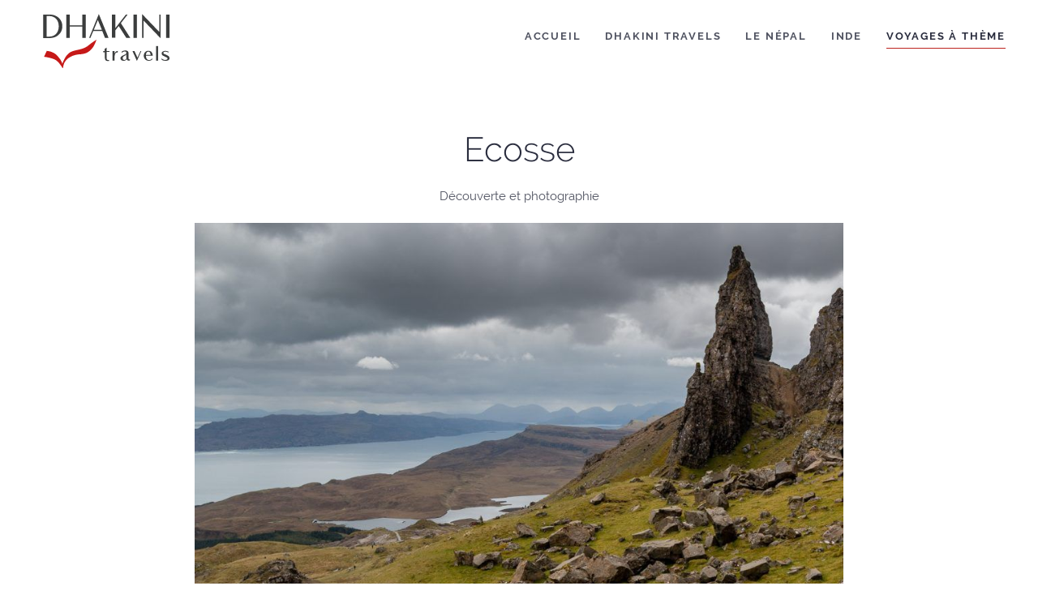

--- FILE ---
content_type: text/html; charset=utf-8
request_url: https://dhakinitravels.ch/site/voyages-a-theme/ecosse.html
body_size: 2611
content:
<!DOCTYPE html>
<html lang="fr-fr" dir="ltr" vocab="http://schema.org/">
    <head>
        <meta http-equiv="X-UA-Compatible" content="IE=edge">
        <meta name="viewport" content="width=device-width, initial-scale=1">
        <link rel="shortcut icon" href="/site/images/favico.ico">
        <link rel="apple-touch-icon-precomposed" href="/site/templates/yootheme/vendor/yootheme/theme-joomla/assets/images/apple-touch-icon.png">
        <meta charset="utf-8" />
	<base href="https://dhakinitravels.ch/site/voyages-a-theme/ecosse.html" />
	<meta name="author" content="Super User" />
	<meta name="description" content="My site" />
	<meta name="generator" content="Joomla! - Open Source Content Management" />
	<title>Ecosse</title>
	<link href="/site/plugins/system/jce/css/content.css?74a8f4d6eda5eee476c7a62fb1b98a81" rel="stylesheet" />
	<link href="/site/templates/yootheme/css/theme.9.css?v=1563719056" rel="stylesheet" id="theme-style-css" />
	<script src="/site/templates/yootheme/vendor/assets/uikit/dist/js/uikit.min.js?v=1.21.5"></script>
	<script src="/site/templates/yootheme/vendor/assets/uikit/dist/js/uikit-icons-fjord.min.js?v=1.21.5"></script>
	<script src="/site/templates/yootheme/js/theme.js?v=1.21.5"></script>
	<script>
document.addEventListener('DOMContentLoaded', function() {
Array.prototype.slice.call(document.querySelectorAll('a span[id^="cloak"]')).forEach(function(span) {
    span.innerText = span.textContent;
});
});var $theme = {};
	</script>

    </head>
    <body class="">

        
        
        <div class="tm-page">

                        
<div class="tm-header-mobile uk-hidden@m">


    <div class="uk-navbar-container">
        <nav uk-navbar>

                        <div class="uk-navbar-left">

                
                                <a class="uk-navbar-toggle" href="#tm-mobile" uk-toggle>
                    <div uk-navbar-toggle-icon></div>
                                    </a>
                
                
            </div>
            
                        <div class="uk-navbar-center">
                <a class="uk-navbar-item uk-logo" href="https://dhakinitravels.ch/site">
                    <img alt="Dhakini Travels" width="140" src="/site/images/logo-Dhakini-Travels.svg">                </a>
            </div>
            
            
        </nav>
    </div>

    

<div id="tm-mobile" uk-offcanvas mode="slide" overlay>
    <div class="uk-offcanvas-bar">

        <button class="uk-offcanvas-close" type="button" uk-close></button>

        
            
<div class="uk-child-width-1-1" uk-grid>    <div> 
<div class="uk-panel" id="module-0">

    
    
<ul class="uk-nav uk-nav-default">
    
	<li><a href="/site/">Accueil</a></li>
	<li><a href="/site/dhakini-travels.html">Dhakini travels</a></li>
	<li><a href="/site/le-nepal.html">Le Népal</a></li>
	<li><a href="/site/inde.html">Inde</a></li>
	<li class="uk-active uk-nav-header uk-parent">Voyages à thème
	<ul class="uk-nav-sub">

		<li><a href="/site/voyages-a-theme/nepal.html">Népal</a></li>
		<li><a href="/site/voyages-a-theme/ayurveda.html">Sud de l'Inde</a></li>
		<li><a href="/site/voyages-a-theme/grande-bretagne.html">Grande Bretagne</a></li>
		<li class="uk-active"><a href="/site/voyages-a-theme/ecosse.html">Ecosse</a></li></ul></li></ul>

</div>
</div></div>

            
    </div>
</div>

</div>


<div class="tm-header uk-visible@m" uk-header>



        <div uk-sticky media="@m" cls-active="uk-navbar-sticky" sel-target=".uk-navbar-container">
    
        <div class="uk-navbar-container">

            <div class="uk-container">
                <nav class="uk-navbar" uk-navbar="{&quot;align&quot;:&quot;center&quot;,&quot;boundary&quot;:&quot;!.uk-navbar-container&quot;}">

                                        <div class="uk-navbar-left">

                                                    
<a href="https://dhakinitravels.ch/site" class="uk-navbar-item uk-logo">
    <img alt="Dhakini Travels" width="180" src="/site/images/logo-Dhakini-Travels.svg"></a>
                        
                        
                    </div>
                    
                    
                                        <div class="uk-navbar-right">

                                                     
<ul class="uk-navbar-nav">
    
	<li><a href="/site/">Accueil</a></li>
	<li><a href="/site/dhakini-travels.html">Dhakini travels</a></li>
	<li><a href="/site/le-nepal.html">Le Népal</a></li>
	<li><a href="/site/inde.html">Inde</a></li>
	<li class="uk-active uk-parent"><a class="" href="#">Voyages à thème</a>
	<div class="uk-navbar-dropdown"><div class="uk-navbar-dropdown-grid uk-child-width-1-1" uk-grid><div><ul class="uk-nav uk-navbar-dropdown-nav">

		<li><a href="/site/voyages-a-theme/nepal.html">Népal</a></li>
		<li><a href="/site/voyages-a-theme/ayurveda.html">Sud de l'Inde</a></li>
		<li><a href="/site/voyages-a-theme/grande-bretagne.html">Grande Bretagne</a></li>
		<li class="uk-active"><a href="/site/voyages-a-theme/ecosse.html">Ecosse</a></li></ul></div></div></div></li></ul>

                        
                        

                    </div>
                    
                </nav>
            </div>

        </div>

        </div>
    




</div>
            
            

            
            <div id="system-message-container" data-messages="[]">
</div>

            <!-- Builder #page -->
<div class="uk-section-default uk-section">
    
        
        
        
            
            <div class="uk-container uk-container-small"><div class="uk-grid-margin" uk-grid>
<div class="uk-width-1-1@m">
    
        
            
            
                
<h2 class="uk-h1 uk-margin-small uk-margin-remove-bottom uk-text-center">        Ecosse    </h2><div class="uk-margin uk-text-center"><p>Découverte et&nbsp;photographie</p></div>
<div class="uk-margin uk-text-center">
        <img class="el-image" alt data-src="/site/templates/yootheme/cache/Skye-8766a0ae.jpeg" data-srcset="/site/templates/yootheme/cache/Skye-a69ce923.jpeg 768w, /site/templates/yootheme/cache/Skye-8766a0ae.jpeg 960w" data-sizes="(min-width: 960px) 960px" data-width="960" data-height="640" uk-img>    
    
</div>
<div class="uk-column-1-2@m uk-column-1-1@s uk-margin-medium uk-text-left"><p>Découverte&nbsp;de l'Écosse à travers la&nbsp;photographie</p>
<p>Cet atelier de photographie de plusieurs jours en Écosse sera à la fois un festin visuel et une expérience culturelle. L'hébergement et le transport sont inclus.</p>
<p>On vous montrera comment photographier les châteaux historiques, les paysages, les cascades et l'époustouflant littoral écossais.</p>
<p>Highlands et l'île de Skye</p>
<p>Dans cet atelier, nous aborderons les sujets et techniques suivants :</p>
<p>Composition avancée<br />Photographie de paysage<br />Comprendre la profondeur de champ<br />Comment obtenir des images super nettes de paysages</p>
<p>Voyage en préparation</p></div>
<div class="uk-margin uk-text-center">
    
    
        
        
<a class="el-content uk-button uk-button-secondary" href="mailto:mjps@dhakinitravels.ch">
plus d'information
</a>


        
    
    
</div>

            
        
    
</div>
</div></div>
            
        
    
</div>

<div class="uk-section-muted uk-section">
    
        
        
        
            
            <div class="uk-container"><div class="uk-grid-margin" uk-grid>
<div class="uk-width-1-1@m">
    
        
            
            
                
<h2 class="uk-h3 uk-font-tertiary uk-text-center">        Dhakini Travels – Case postale 696 – Ch. du Jura 35 – 1470 Estavayer le Lac<br />Tél : 026/663.32.31&nbsp; –&nbsp; Mail : <span id="cloak83068dda2391b842cf975a91d8837141">Cette adresse e-mail est protégée contre les robots spammeurs. Vous devez activer le JavaScript pour la visualiser.</span><script type='text/javascript'>
				document.getElementById('cloak83068dda2391b842cf975a91d8837141').innerHTML = '';
				var prefix = '&#109;a' + 'i&#108;' + '&#116;o';
				var path = 'hr' + 'ef' + '=';
				var addy83068dda2391b842cf975a91d8837141 = 'pyth&#111;&#117;d' + '&#64;';
				addy83068dda2391b842cf975a91d8837141 = addy83068dda2391b842cf975a91d8837141 + 'dh&#97;k&#105;n&#105;tr&#97;v&#101;ls' + '&#46;' + 'ch';
				var addy_text83068dda2391b842cf975a91d8837141 = 'pyth&#111;&#117;d' + '&#64;' + 'dh&#97;k&#105;n&#105;tr&#97;v&#101;ls' + '&#46;' + 'ch';document.getElementById('cloak83068dda2391b842cf975a91d8837141').innerHTML += '<a ' + path + '\'' + prefix + ':' + addy83068dda2391b842cf975a91d8837141 + '\'>'+addy_text83068dda2391b842cf975a91d8837141+'<\/a>';
		</script>    </h2>
            
        
    
</div>
</div></div>
            
        
    
</div>


            
            

            <!-- Builder #footer -->
        </div>

        
        

    </body>
</html>


--- FILE ---
content_type: image/svg+xml
request_url: https://dhakinitravels.ch/site/images/logo-Dhakini-Travels.svg
body_size: 5467
content:
<?xml version="1.0" encoding="utf-8"?>
<!-- Generator: Adobe Illustrator 19.0.0, SVG Export Plug-In . SVG Version: 6.00 Build 0)  -->
<svg version="1.1" id="Calque_1" xmlns="http://www.w3.org/2000/svg" xmlns:xlink="http://www.w3.org/1999/xlink" x="0px" y="0px"
	 width="102px" height="51px" viewBox="0 0 102 51" style="enable-background:new 0 0 102 51;" xml:space="preserve">
<style type="text/css">
	.st0{fill:#3B3D3D;}
	.st1{fill:#C61918;}
</style>
<g id="XMLID_23_">
	<g id="XMLID_158_">
		<path id="XMLID_172_" class="st0" d="M7.5,26.5V10.2H12c1.7,0,3.2,0.3,4.5,1c1.4,0.7,2.4,1.6,3.2,2.9c0.8,1.2,1.2,2.7,1.2,4.3
			s-0.4,3-1.2,4.3c-0.8,1.2-1.9,2.2-3.2,2.9c-1.4,0.7-2.9,1-4.5,1H7.5z M9.9,25.6h2c0.9,0,1.7-0.2,2.5-0.5c0.8-0.3,1.5-0.8,2.1-1.4
			c0.6-0.6,1-1.4,1.4-2.3c0.3-0.9,0.5-1.9,0.5-3s-0.2-2.1-0.5-3c-0.3-0.9-0.8-1.7-1.4-2.3c-0.6-0.6-1.3-1.1-2.1-1.4
			c-0.8-0.3-1.6-0.5-2.5-0.5h-2V25.6z"/>
		<path id="XMLID_170_" class="st0" d="M37.3,26.5h-2.4v-7.9h-8.8v7.9h-2.4V10.2h2.4v7.5h8.8v-7.5h2.4V26.5z"/>
		<path id="XMLID_167_" class="st0" d="M48.8,21.7h-6.3l-2,4.8h-0.9l6.8-16.7l6.8,16.7h-2.5L48.8,21.7z M42.9,20.8h5.6L45.7,14
			L42.9,20.8z"/>
		<path id="XMLID_165_" class="st0" d="M58,19.6l7.3-9.4h1.2l-4.7,6l6.6,10.3h-2.8l-5.3-8.3L58,21.1v5.3h-2.4V10.2H58V19.6z"/>
		<path id="XMLID_163_" class="st0" d="M70.6,10.2H73v16.3h-2.4V10.2z"/>
		<path id="XMLID_161_" class="st0" d="M89.6,10.2v16.6l-12-12.5v12.2h-0.9V9.9l12,12.5V10.2H89.6z"/>
		<path id="XMLID_159_" class="st0" d="M93.4,10.2h2.4v16.3h-2.4V10.2z"/>
	</g>
</g>
<g id="XMLID_1_">
	<path id="XMLID_3_" class="st0" d="M49.4,35.7h1.1v-1.5l1.4-1v2.5h1.9v0.6h-1.9v3.9c0,0.2,0,0.3,0,0.4c0,0.1,0,0.2,0,0.4
		s0,0.3,0.1,0.4c0,0.1,0.1,0.2,0.2,0.3s0.2,0.2,0.3,0.2c0.1,0,0.2,0.1,0.4,0.1c0.1,0,0.2,0,0.3,0c0.1,0,0.2,0,0.2,0l0.1,0v0.6
		c-0.2,0.1-0.4,0.1-0.6,0.1c-0.5,0-0.9-0.1-1.2-0.2c-0.3-0.1-0.6-0.3-0.7-0.6c-0.2-0.3-0.3-0.6-0.3-0.9c-0.1-0.3-0.1-0.7-0.1-1.1
		v-3.4h-1.1V35.7z"/>
	<path id="XMLID_5_" class="st0" d="M59.8,36.6c-0.9,0-1.5,0.2-1.8,0.7s-0.6,1.3-0.6,2.4v2.7h-1.4v-6.7h1.4v1.9
		c0-0.2,0.1-0.4,0.2-0.6c0.1-0.3,0.3-0.5,0.5-0.7c0.5-0.4,1-0.7,1.6-0.7V36.6z"/>
	<path id="XMLID_7_" class="st0" d="M68.1,42.2c-0.1,0.1-0.4,0.2-0.7,0.2c-0.3,0-0.6-0.1-0.9-0.2c-0.3-0.2-0.5-0.4-0.7-0.8
		c-0.4,0.7-1.1,1.1-2.1,1.1c-0.7,0-1.2-0.2-1.6-0.5s-0.6-0.7-0.6-1.3c0-0.2,0-0.3,0.1-0.5c0-0.2,0.1-0.3,0.2-0.4
		c0.1-0.1,0.2-0.2,0.3-0.3c0.1-0.1,0.3-0.2,0.4-0.3c0.1-0.1,0.3-0.2,0.5-0.3s0.4-0.2,0.6-0.3c0.2-0.1,0.4-0.2,0.6-0.3
		c0.6-0.2,1-0.4,1.1-0.6c0.2-0.2,0.3-0.4,0.3-0.7c0-0.3-0.1-0.5-0.2-0.7c-0.1-0.2-0.4-0.3-0.9-0.3c-0.3,0-0.5,0-0.7,0.1
		c-0.2,0.1-0.4,0.2-0.6,0.2c-0.2,0.1-0.3,0.2-0.4,0.3c-0.1,0.1-0.2,0.2-0.3,0.3c-0.1,0.1-0.1,0.1-0.1,0.1v-0.9c0,0,0.1,0,0.1-0.1
		c0,0,0.1-0.1,0.3-0.2s0.3-0.2,0.5-0.2c0.2-0.1,0.4-0.1,0.7-0.2c0.3-0.1,0.6-0.1,0.8-0.1c0.4,0,0.7,0,1,0.1c0.3,0.1,0.5,0.2,0.7,0.3
		s0.3,0.3,0.4,0.5s0.2,0.4,0.2,0.6c0,0.2,0,0.4,0,0.6v2.8c0,0.9,0.2,1.3,0.6,1.3c0.1,0,0.2,0,0.2,0c0.1,0,0.1,0,0.2-0.1l0.1,0V42.2z
		 M65.7,38.5c0-0.3,0-0.4,0-0.5c-0.1,0.2-0.2,0.4-0.4,0.5c-0.2,0.1-0.5,0.3-0.9,0.5c-0.5,0.3-0.8,0.5-1,0.7s-0.3,0.6-0.3,1
		c0,0.4,0.1,0.7,0.3,0.9c0.2,0.2,0.5,0.3,0.8,0.3c0.4,0,0.7-0.1,0.9-0.3c0.3-0.2,0.5-0.5,0.6-0.8c0-0.2-0.1-0.5-0.1-0.8V38.5z"/>
	<path id="XMLID_11_" class="st0" d="M71.3,35.7l2.1,4.6l2.1-4.6h0.6l-3.1,6.9l-3.1-6.9H71.3z"/>
	<path id="XMLID_14_" class="st0" d="M79.3,39c0,0.3,0,0.6,0.1,0.8c0,0.3,0.1,0.5,0.2,0.8s0.2,0.5,0.4,0.7s0.3,0.3,0.6,0.5
		c0.2,0.1,0.5,0.2,0.9,0.2c0.5,0,0.9-0.1,1.3-0.4c0.4-0.3,0.7-0.5,0.9-0.9v0.9c0,0,0,0.1-0.1,0.1s-0.1,0.1-0.3,0.2s-0.3,0.2-0.5,0.3
		c-0.2,0.1-0.4,0.2-0.7,0.2c-0.3,0.1-0.6,0.1-0.9,0.1c-0.7,0-1.3-0.2-1.8-0.5c-0.5-0.3-0.9-0.7-1.2-1.3c-0.3-0.5-0.4-1.1-0.4-1.7
		c0-1,0.3-1.8,0.9-2.5c0.6-0.7,1.4-1,2.3-1c0.9,0,1.7,0.3,2.2,0.9c0.5,0.6,0.8,1.5,0.9,2.5H79.3z M82.6,38.4
		c-0.1-0.7-0.2-1.3-0.5-1.7s-0.6-0.6-1.1-0.6c-0.5,0-0.9,0.2-1.2,0.6c-0.3,0.4-0.5,1-0.5,1.7H82.6z"/>
	<path id="XMLID_19_" class="st0" d="M86.4,32.2h1.4v10.2h-1.4V32.2z"/>
	<path id="XMLID_21_" class="st0" d="M95.1,36.9C95.1,36.9,95,36.9,95.1,36.9c-0.1-0.1-0.2-0.2-0.4-0.3c-0.1-0.1-0.3-0.2-0.4-0.2
		c-0.2-0.1-0.4-0.1-0.6-0.2s-0.5-0.1-0.8-0.1c-0.4,0-0.8,0.1-1,0.2s-0.4,0.4-0.4,0.7c0,0.2,0.1,0.4,0.3,0.6c0.2,0.1,0.6,0.3,1.2,0.5
		c0.3,0.1,0.5,0.2,0.7,0.3c0.2,0.1,0.4,0.2,0.6,0.3c0.2,0.1,0.4,0.2,0.5,0.3c0.1,0.1,0.3,0.2,0.4,0.3c0.1,0.1,0.3,0.2,0.3,0.4
		s0.1,0.3,0.2,0.4c0.1,0.2,0.1,0.3,0.1,0.5c0,0.6-0.2,1.1-0.7,1.4c-0.5,0.4-1.2,0.5-2.1,0.5c-0.3,0-0.7,0-1-0.1
		c-0.3,0-0.6-0.1-0.8-0.2c-0.2-0.1-0.4-0.1-0.5-0.2c-0.1-0.1-0.2-0.1-0.3-0.2l-0.1-0.1v-0.9c0,0,0.1,0.1,0.1,0.1
		c0,0,0.2,0.1,0.3,0.3c0.2,0.1,0.3,0.2,0.5,0.3s0.4,0.2,0.7,0.3c0.3,0.1,0.6,0.1,0.9,0.1c0.5,0,0.9-0.1,1.2-0.3
		c0.3-0.2,0.4-0.4,0.4-0.7c0-0.1,0-0.2-0.1-0.3s-0.1-0.2-0.2-0.3c-0.1-0.1-0.2-0.2-0.4-0.2s-0.3-0.2-0.4-0.2
		c-0.1-0.1-0.3-0.1-0.6-0.3c-0.3-0.1-0.5-0.2-0.7-0.3c-0.2-0.1-0.4-0.2-0.6-0.3c-0.2-0.1-0.4-0.2-0.5-0.3c-0.1-0.1-0.2-0.2-0.3-0.4
		s-0.2-0.3-0.2-0.4c0-0.2-0.1-0.3-0.1-0.5c0-0.3,0.1-0.6,0.2-0.8c0.1-0.2,0.3-0.4,0.6-0.6c0.2-0.1,0.5-0.2,0.8-0.3
		c0.3-0.1,0.6-0.1,1-0.1c0.3,0,0.5,0,0.8,0.1s0.5,0.1,0.6,0.1c0.2,0,0.3,0.1,0.4,0.2S94.9,36,95,36l0.1,0.1V36.9z"/>
</g>
<path id="XMLID_9_" class="st1" d="M21.8,45.3c0.1-0.3,0.2-0.6,0.3-0.9c1.4-3.7,6.2-6.4,11.9-6.5c1.3-0.2,2.4-0.4,3.2-0.7
	c2.5-0.8,4.8-3.5,5.7-5.1c0.9-1.6,1.9-4.4,1.9-4.4s-3.3,2.1-4.7,3.3c-4.6,4.2-9.3,3.4-13.3,5.3c-3.9,1.9-5.9,8.3-5.9,8.3
	s-0.5-2.4-3.5-5.6c-2.9-3.3-7.4-3.4-7.4-3.4l-1.9,4.1c0,0,4.3,0.5,7.3,1.8c3,1.3,5.5,5.9,5.5,5.9l0.4,0.2
	C21.4,47.5,21.4,47,21.8,45.3"/>
</svg>
